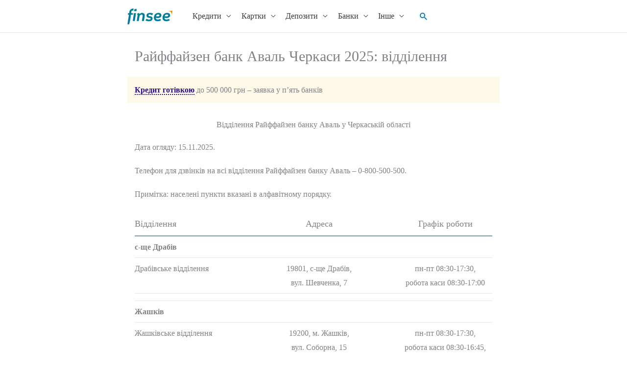

--- FILE ---
content_type: text/html; charset=UTF-8
request_url: https://finsee.com/aval/%D1%87%D0%B5%D1%80%D0%BA%D0%B0%D1%81%D0%B8/
body_size: 10781
content:
<!DOCTYPE html><html lang="uk"><head><meta charset="UTF-8"><meta name="viewport" content="width=device-width, initial-scale=1"><link rel="profile" href="https://gmpg.org/xfn/11">  <script async src="https://www.googletagmanager.com/gtag/js?id=G-FBKBZNZKWK"></script> <script>window.dataLayer = window.dataLayer || [];
              function gtag(){dataLayer.push(arguments);}
              gtag("js", new Date());gtag("config", "G-FBKBZNZKWK", {"allow_google_signals": false});</script> <link media="all" href="https://finsee.com/wp-content/cache/autoptimize/css/autoptimize_27acb657c8e98e935afb9dfb0aa8dc2f.css" rel="stylesheet"><title>Райффайзен банк Аваль Черкаси 2025: відділення &#8211; Finsee</title><meta name='robots' content='max-image-preview:large' /> <!--[if IE]> <script src="https://finsee.com/wp-content/themes/astra/assets/js/minified/flexibility.min.js?ver=4.11.12" id="astra-flexibility-js"></script> <script id="astra-flexibility-js-after">flexibility(document.documentElement);</script> <![endif]--><link rel="https://api.w.org/" href="https://finsee.com/wp-json/" /><link rel="alternate" title="JSON" type="application/json" href="https://finsee.com/wp-json/wp/v2/pages/21393" /><link rel="EditURI" type="application/rsd+xml" title="RSD" href="https://finsee.com/xmlrpc.php?rsd" /><meta name="generator" content="WordPress 6.8.3" /><link rel='shortlink' href='https://finsee.com/?p=21393' /><link rel="alternate" title="oEmbed (JSON)" type="application/json+oembed" href="https://finsee.com/wp-json/oembed/1.0/embed?url=https%3A%2F%2Ffinsee.com%2Faval%2F%25d1%2587%25d0%25b5%25d1%2580%25d0%25ba%25d0%25b0%25d1%2581%25d0%25b8%2F" /><link rel="alternate" title="oEmbed (XML)" type="text/xml+oembed" href="https://finsee.com/wp-json/oembed/1.0/embed?url=https%3A%2F%2Ffinsee.com%2Faval%2F%25d1%2587%25d0%25b5%25d1%2580%25d0%25ba%25d0%25b0%25d1%2581%25d0%25b8%2F&#038;format=xml" /><link rel="canonical" href="https://finsee.com/aval/%D1%87%D0%B5%D1%80%D0%BA%D0%B0%D1%81%D0%B8/" /><meta name="description" content="Відділення Райффайзен банк Аваль в Черкаській області: Черкаси, Жашків, Канів, Сміла , Умань а інші. Аналіз послуг банку. Адреси, телефони, графік роботи." /><meta name="title" content="Райффайзен банк Аваль Черкаська область - адреси, графік роботи" /><link rel="icon" href="https://finsee.com/wp-content/uploads/cropped-Icon-test-32x32.png" sizes="32x32" /><link rel="icon" href="https://finsee.com/wp-content/uploads/cropped-Icon-test-192x192.png" sizes="192x192" /><link rel="apple-touch-icon" href="https://finsee.com/wp-content/uploads/cropped-Icon-test-180x180.png" /><meta name="msapplication-TileImage" content="https://finsee.com/wp-content/uploads/cropped-Icon-test-270x270.png" /></head><body itemtype='https://schema.org/WebPage' itemscope='itemscope' class="wp-singular page-template-default page page-id-21393 page-child parent-pageid-741 wp-custom-logo wp-theme-astra ast-desktop ast-separate-container ast-two-container ast-no-sidebar astra-4.11.12 ast-header-custom-item-outside group-blog ast-single-post ast-mobile-inherit-site-logo ast-inherit-site-logo-transparent ast-normal-title-enabled"> <a
 class="skip-link screen-reader-text"
 href="#content"
 title="Перейти до вмісту"> Перейти до вмісту</a><div
class="hfeed site" id="page"><header
 class="site-header ast-primary-submenu-animation-fade header-main-layout-1 ast-primary-menu-enabled ast-logo-title-inline ast-menu-toggle-icon ast-mobile-header-inline" id="masthead" itemtype="https://schema.org/WPHeader" itemscope="itemscope" itemid="#masthead"		><div class="main-header-bar-wrap"><div class="main-header-bar"><div class="ast-container"><div class="ast-flex main-header-container"><div class="site-branding"><div
 class="ast-site-identity" itemtype="https://schema.org/Organization" itemscope="itemscope"			> <span class="site-logo-img"><a href="https://finsee.com/" class="custom-logo-link" rel="home"><noscript><img width="138" height="51" src="https://finsee.com/wp-content/uploads/cropped-Finsee-logo-optimised-size-1.png" class="custom-logo" alt="Finsee" decoding="async" /></noscript><img width="138" height="51" src='data:image/svg+xml,%3Csvg%20xmlns=%22http://www.w3.org/2000/svg%22%20viewBox=%220%200%20138%2051%22%3E%3C/svg%3E' data-src="https://finsee.com/wp-content/uploads/cropped-Finsee-logo-optimised-size-1.png" class="lazyload custom-logo" alt="Finsee" decoding="async" /></a></span></div></div><div class="ast-mobile-menu-buttons"><div class="ast-button-wrap"> <button type="button" class="menu-toggle main-header-menu-toggle  ast-mobile-menu-buttons-minimal "  aria-controls='primary-menu' aria-expanded='false'> <span class="screen-reader-text">Головне меню</span> <span class="ast-icon icon-menu-bars"><span class="menu-toggle-icon"></span></span> </button></div></div><div class="ast-main-header-bar-alignment"><div class="main-header-bar-navigation"><nav class="site-navigation ast-flex-grow-1 navigation-accessibility" id="primary-site-navigation" aria-label="Навігація по сайту" itemtype="https://schema.org/SiteNavigationElement" itemscope="itemscope"><div class="main-navigation"><ul id="primary-menu" class="main-header-menu ast-menu-shadow ast-nav-menu ast-flex ast-justify-content-flex-end  submenu-with-border astra-menu-animation-fade "><li id="menu-item-346710" class="menu-item menu-item-type-post_type menu-item-object-page menu-item-has-children menu-item-346710"><a aria-expanded="false" href="https://finsee.com/%d0%ba%d1%80%d0%b5%d0%b4%d0%b8%d1%82/" class="menu-link">Кредити</a><button class="ast-menu-toggle" aria-expanded="false" aria-label="Toggle menu"><span class="screen-reader-text">Перемикач меню</span><span class="ast-icon icon-arrow"></span></button><ul class="sub-menu"><li id="menu-item-346713" class="menu-item menu-item-type-post_type menu-item-object-page menu-item-346713"><a href="https://finsee.com/%d0%be%d0%bd%d0%bb%d0%b0%d0%b9%d0%bd-%d0%b7%d0%b0%d1%8f%d0%b2%d0%ba%d0%b0-%d0%bd%d0%b0-%d0%ba%d1%80%d0%b5%d0%b4%d0%b8%d1%82/" class="menu-link">Заявка на кредит</a></li><li id="menu-item-346712" class="menu-item menu-item-type-post_type menu-item-object-page menu-item-346712"><a href="https://finsee.com/%d0%ba%d1%80%d0%b5%d0%b4%d0%b8%d1%82%d0%b8-%d0%b3%d0%be%d1%82%d1%96%d0%b2%d0%ba%d0%be%d1%8e/" class="menu-link">Кредит готівкою</a></li><li id="menu-item-587830" class="menu-item menu-item-type-post_type menu-item-object-page menu-item-587830"><a href="https://finsee.com/%d0%ba%d1%80%d0%b5%d0%b4%d0%b8%d1%82%d0%b8-%d0%b3%d0%be%d1%82%d1%96%d0%b2%d0%ba%d0%be%d1%8e/%d1%80%d0%b5%d1%84%d1%96%d0%bd%d0%b0%d0%bd%d1%81%d1%83%d0%b2%d0%b0%d0%bd%d0%bd%d1%8f/" class="menu-link">Рефінансування</a></li><li id="menu-item-346714" class="menu-item menu-item-type-post_type menu-item-object-page menu-item-346714"><a href="https://finsee.com/%d0%b6%d0%b8%d1%82%d0%bb%d0%be-%d0%b2-%d0%ba%d1%80%d0%b5%d0%b4%d0%b8%d1%82/" class="menu-link">Житло в кредит</a></li><li id="menu-item-346711" class="menu-item menu-item-type-post_type menu-item-object-page menu-item-346711"><a href="https://finsee.com/%d0%ba%d1%80%d0%b5%d0%b4%d0%b8%d1%82-%d0%be%d0%bd%d0%bb%d0%b0%d0%b9%d0%bd/" class="menu-link">Кредит онлайн</a></li><li id="menu-item-346715" class="menu-item menu-item-type-post_type menu-item-object-page menu-item-346715"><a href="https://finsee.com/%d0%b0%d0%b2%d1%82%d0%be%d0%ba%d1%80%d0%b5%d0%b4%d0%b8%d1%82%d0%b8/" class="menu-link">Авто в кредит</a></li></ul></li><li id="menu-item-346721" class="menu-item menu-item-type-post_type menu-item-object-page menu-item-has-children menu-item-346721"><a aria-expanded="false" href="https://finsee.com/%d0%ba%d0%b0%d1%80%d1%82%d0%ba%d0%b8/" class="menu-link">Картки</a><button class="ast-menu-toggle" aria-expanded="false" aria-label="Toggle menu"><span class="screen-reader-text">Перемикач меню</span><span class="ast-icon icon-arrow"></span></button><ul class="sub-menu"><li id="menu-item-346722" class="menu-item menu-item-type-post_type menu-item-object-page menu-item-346722"><a href="https://finsee.com/%d0%ba%d1%80%d0%b5%d0%b4%d0%b8%d1%82%d0%bd%d1%96-%d0%ba%d0%b0%d1%80%d1%82%d0%ba%d0%b8/" class="menu-link">Кредитні</a></li><li id="menu-item-346723" class="menu-item menu-item-type-post_type menu-item-object-page menu-item-346723"><a href="https://finsee.com/%d0%bf%d0%bb%d0%b0%d1%82%d1%96%d0%b6%d0%bd%d1%96-%d0%ba%d0%b0%d1%80%d1%82%d0%ba%d0%b8/" class="menu-link">Платіжні</a></li><li id="menu-item-346720" class="menu-item menu-item-type-post_type menu-item-object-page menu-item-346720"><a href="https://finsee.com/%d0%bf%d1%80%d0%b5%d0%bc%d1%96%d0%b0%d0%bb%d1%8c%d0%bd%d1%96-%d0%ba%d0%b0%d1%80%d1%82%d0%ba%d0%b8/" class="menu-link">Преміальні</a></li></ul></li><li id="menu-item-344124" class="menu-item menu-item-type-post_type menu-item-object-page menu-item-has-children menu-item-344124"><a aria-expanded="false" href="https://finsee.com/%d0%b4%d0%b5%d0%bf%d0%be%d0%b7%d0%b8%d1%82%d0%b8/" class="menu-link">Депозити</a><button class="ast-menu-toggle" aria-expanded="false" aria-label="Toggle menu"><span class="screen-reader-text">Перемикач меню</span><span class="ast-icon icon-arrow"></span></button><ul class="sub-menu"><li id="menu-item-344125" class="menu-item menu-item-type-post_type menu-item-object-page menu-item-344125"><a href="https://finsee.com/%d0%b4%d0%b5%d0%bf%d0%be%d0%b7%d0%b8%d1%82%d0%bd%d0%b8%d0%b9-%d0%ba%d0%b0%d0%bb%d1%8c%d0%ba%d1%83%d0%bb%d1%8f%d1%82%d0%be%d1%80/" class="menu-link">Депозитний калькулятор</a></li><li id="menu-item-346591" class="menu-item menu-item-type-post_type menu-item-object-page menu-item-346591"><a href="https://finsee.com/monobank/%d0%b4%d0%b5%d0%bf%d0%be%d0%b7%d0%b8%d1%82%d0%b8/" class="menu-link">Монобанк</a></li><li id="menu-item-344140" class="menu-item menu-item-type-post_type menu-item-object-page menu-item-344140"><a href="https://finsee.com/%d0%be%d1%89%d0%b0%d0%b4%d0%b1%d0%b0%d0%bd%d0%ba/%d0%b4%d0%b5%d0%bf%d0%be%d0%b7%d0%b8%d1%82%d0%b8-%d0%be%d1%89%d0%b0%d0%b4%d0%b1%d0%b0%d0%bd%d0%ba%d1%83/" class="menu-link">Ощадбанк</a></li><li id="menu-item-344135" class="menu-item menu-item-type-post_type menu-item-object-page menu-item-344135"><a href="https://finsee.com/%d0%bf%d1%80%d0%b8%d0%b2%d0%b0%d1%82%d0%b1%d0%b0%d0%bd%d0%ba-%d0%b4%d0%b5%d0%bf%d0%be%d0%b7%d0%b8%d1%82%d0%b8/" class="menu-link">ПриватБанк</a></li><li id="menu-item-344139" class="menu-item menu-item-type-post_type menu-item-object-page menu-item-344139"><a href="https://finsee.com/aval/%d0%b4%d0%b5%d0%bf%d0%be%d0%b7%d0%b8%d1%82%d0%b8-%d1%80%d0%b0%d0%b9%d1%84%d1%84%d0%b0%d0%b9%d0%b7%d0%b5%d0%bd-%d0%b1%d0%b0%d0%bd%d0%ba%d1%83-%d0%b0%d0%b2%d0%b0%d0%bb%d1%8c/" class="menu-link">Райф</a></li><li id="menu-item-344138" class="menu-item menu-item-type-post_type menu-item-object-page menu-item-344138"><a href="https://finsee.com/%d1%83%d0%ba%d1%80%d0%b3%d0%b0%d0%b7%d0%b1%d0%b0%d0%bd%d0%ba/%d0%b4%d0%b5%d0%bf%d0%be%d0%b7%d0%b8%d1%82%d0%b8-%d1%83%d0%ba%d1%80%d0%b3%d0%b0%d0%b7%d0%b1%d0%b0%d0%bd%d0%ba%d1%83/" class="menu-link">Укргазбанк</a></li><li id="menu-item-344136" class="menu-item menu-item-type-post_type menu-item-object-page menu-item-344136"><a href="https://finsee.com/ukrsibbank/%d0%b4%d0%b5%d0%bf%d0%be%d0%b7%d0%b8%d1%82%d0%b8-%d1%83%d0%ba%d1%80%d1%81%d0%b8%d0%b1%d0%b1%d0%b0%d0%bd%d0%ba%d1%83/" class="menu-link">Укрсиббанк</a></li><li id="menu-item-344128" class="menu-item menu-item-type-post_type menu-item-object-page menu-item-344128"><a href="https://finsee.com/%d0%b4%d0%b5%d0%bf%d0%be%d0%b7%d0%b8%d1%82%d0%b8/%d1%83%d0%bc%d0%be%d0%b2%d0%b8/" class="menu-link">Інші банки</a></li><li id="menu-item-344143" class="menu-item menu-item-type-post_type menu-item-object-page menu-item-344143"><a href="https://finsee.com/%d0%ba%d1%83%d0%bf%d1%96%d0%b2%d0%bb%d1%8f-%d0%be%d0%b2%d0%b4%d0%bf/" class="menu-link">ОВДП (державні облігації)</a></li></ul></li><li id="menu-item-344107" class="menu-item menu-item-type-post_type menu-item-object-page menu-item-has-children menu-item-344107"><a aria-expanded="false" href="https://finsee.com/%d0%b1%d0%b0%d0%bd%d0%ba%d0%b8/" class="menu-link">Банки</a><button class="ast-menu-toggle" aria-expanded="false" aria-label="Toggle menu"><span class="screen-reader-text">Перемикач меню</span><span class="ast-icon icon-arrow"></span></button><ul class="sub-menu"><li id="menu-item-344108" class="menu-item menu-item-type-post_type menu-item-object-page menu-item-344108"><a href="https://finsee.com/%d0%b0%d0%bb%d1%8c%d1%84%d0%b0-%d0%b1%d0%b0%d0%bd%d0%ba/" class="menu-link">Альфа-банк</a></li><li id="menu-item-344114" class="menu-item menu-item-type-post_type menu-item-object-page menu-item-344114"><a href="https://finsee.com/monobank/" class="menu-link">Monobank</a></li><li id="menu-item-344109" class="menu-item menu-item-type-post_type menu-item-object-page menu-item-344109"><a href="https://finsee.com/%d0%be%d1%89%d0%b0%d0%b4%d0%b1%d0%b0%d0%bd%d0%ba/" class="menu-link">Ощадбанк</a></li><li id="menu-item-344110" class="menu-item menu-item-type-post_type menu-item-object-page menu-item-344110"><a href="https://finsee.com/%d0%bf%d1%80%d0%b8%d0%b2%d0%b0%d1%82%d0%b1%d0%b0%d0%bd%d0%ba/" class="menu-link">ПриватБанк</a></li><li id="menu-item-344116" class="menu-item menu-item-type-post_type menu-item-object-page menu-item-344116"><a href="https://finsee.com/%d0%bf%d1%83%d0%bc%d0%b1/" class="menu-link">ПУМБ</a></li><li id="menu-item-344117" class="menu-item menu-item-type-post_type menu-item-object-page current-page-ancestor menu-item-344117"><a href="https://finsee.com/aval/" class="menu-link">Райф</a></li><li id="menu-item-344120" class="menu-item menu-item-type-post_type menu-item-object-page menu-item-344120"><a href="https://finsee.com/ukrsibbank/" class="menu-link">Укрсиббанк</a></li><li id="menu-item-344121" class="menu-item menu-item-type-post_type menu-item-object-page menu-item-344121"><a href="https://finsee.com/%d0%b1%d0%b0%d0%bd%d0%ba%d0%b8/" class="menu-link">Інші банки</a></li></ul></li><li id="menu-item-346808" class="menu-item menu-item-type-post_type menu-item-object-page menu-item-has-children menu-item-346808"><a aria-expanded="false" href="https://finsee.com/%d1%96%d0%bd%d1%88%d0%b5/" class="menu-link">Інше</a><button class="ast-menu-toggle" aria-expanded="false" aria-label="Toggle menu"><span class="screen-reader-text">Перемикач меню</span><span class="ast-icon icon-arrow"></span></button><ul class="sub-menu"><li id="menu-item-567527" class="menu-item menu-item-type-post_type menu-item-object-page menu-item-567527"><a href="https://finsee.com/%d0%b4%d0%be%d0%bf%d0%be%d0%bc%d0%be%d0%b3%d0%b0-%d0%bf%d1%96%d0%b4-%d1%87%d0%b0%d1%81-%d0%b2%d1%96%d0%b9%d0%bd%d0%b8/" class="menu-link">Допомога під час війни</a></li><li id="menu-item-346810" class="menu-item menu-item-type-post_type menu-item-object-page menu-item-346810"><a href="https://finsee.com/%d1%80%d0%be%d0%b7%d1%80%d0%b0%d1%85%d1%83%d0%bd%d0%ba%d0%be%d0%b2%d0%b8%d0%b9-%d1%80%d0%b0%d1%85%d1%83%d0%bd%d0%be%d0%ba/" class="menu-link">Розрахунковий рахунок ФОП</a></li><li id="menu-item-346809" class="menu-item menu-item-type-post_type menu-item-object-page menu-item-346809"><a href="https://finsee.com/%d1%84%d1%96%d0%bd%d0%b0%d0%bd%d1%81%d0%be%d0%b2%d0%b0-%d0%bf%d1%96%d0%b4%d1%82%d1%80%d0%b8%d0%bc%d0%ba%d0%b0/" class="menu-link">Фінансова підтримка від держави</a></li><li id="menu-item-469593" class="menu-item menu-item-type-post_type menu-item-object-page menu-item-469593"><a href="https://finsee.com/%d0%ba%d1%83%d0%bf%d1%96%d0%b2%d0%bb%d1%8f-%d0%b7%d0%b5%d0%bc%d0%bb%d1%96/" class="menu-link">Купівля землі</a></li><li id="menu-item-346813" class="menu-item menu-item-type-post_type menu-item-object-page menu-item-346813"><a href="https://finsee.com/%d1%81%d0%b5%d1%80%d0%b2%d1%96%d1%81%d0%b8-%d0%b3%d1%80%d0%be%d1%88%d0%be%d0%b2%d0%b8%d1%85-%d0%bf%d0%b5%d1%80%d0%b5%d0%ba%d0%b0%d0%b7%d1%96%d0%b2/" class="menu-link">Платіжні системи</a></li><li id="menu-item-440770" class="menu-item menu-item-type-post_type menu-item-object-page menu-item-440770"><a href="https://finsee.com/%d0%b1%d0%bb%d0%be%d0%b3/" class="menu-link">Блог</a></li><li id="menu-item-459822" class="menu-item menu-item-type-custom menu-item-object-custom menu-item-459822"><a href="https://finsee.ai" class="menu-link">finsee.ai</a></li></ul></li></ul></div></nav></div></div><div class="ast-masthead-custom-menu-items search-custom-menu-item"><div class="ast-search-menu-icon slide-search" ><form role="search" method="get" class="search-form" action="https://finsee.com/"> <label for="search-field"> <span class="screen-reader-text">Шукати:</span> <input type="search" id="search-field" class="search-field"   placeholder="Пошук…" value="" name="s" tabindex="-1"> </label></form><div class="ast-search-icon"> <a class="slide-search astra-search-icon" role="button" tabindex="0" aria-label="Search button" href="#"> <span class="screen-reader-text">Пошук</span> <span class="ast-icon icon-search"></span> </a></div></div></div></div></div></div></div></header><div id="content" class="site-content"><div class="ast-container"><div id="primary" class="content-area primary"><main id="main" class="site-main"><article
class="post-21393 page type-page status-publish ast-article-single" id="post-21393" itemtype="https://schema.org/CreativeWork" itemscope="itemscope"><header class="entry-header "><h1 class="entry-title" itemprop="headline">Райффайзен банк Аваль Черкаси 2025: відділення</h1></header><div class="entry-content clear"
 data-ast-blocks-layout="true" itemprop="text"><p class="loan_ad"><strong><a href="#заявка" data-type="page">Кредит готівкою</a></strong> до 500 000 грн &#8211; заявка у п&#8217;ять банків</p><h2 class="wp-block-heading has-text-align-center">Відділення Райффайзен банку Аваль&nbsp;у Черкаській області</h2><p>Дата огляду: 15.11.2025.</p><p>Телефон для дзвінків на всі відділення Райффайзен&nbsp;банку Аваль – 0-800-500-500.</p><p>Примітка: населені пункти вказані в алфавітному порядку.</p><figure class="wp-block-table"><table><tbody><tr><td>Відділення</td><td>Адреса</td><td>Графік роботи</td></tr><tr><td><strong>с-ще Драбів</strong></td><td></td><td></td></tr><tr><td>Драбівське відділення</td><td>19801, с-ще Драбів, <br>вул. Шевченка, 7</td><td>пн-пт 08:30-17:30,<br>робота каси 08:30-17:00</td></tr><tr><td></td><td></td><td></td></tr><tr><td><strong>Жашків</strong></td><td></td><td></td></tr><tr><td>Жашківське відділення</td><td>19200, м. Жашків, <br>вул. Соборна, 15</td><td>пн-пт 08:30-17:30,<br>робота каси 08:30-16:45,<br>тех. перерва 16:45-17:00</td></tr><tr><td></td><td></td><td></td></tr><tr><td><strong>Звенигородка</strong></td><td></td><td></td></tr><tr><td>Звенигородське відділення</td><td>20200, м. Звенигородка, <br>просп. Шевченка, 48</td><td>пн-пт 08:30-17:30,<br>робота каси 08:30-17:00</td></tr><tr><td></td><td></td><td></td></tr><tr><td><strong>Золотоноша</strong></td><td></td><td></td></tr><tr><td>Золотоніське відділення</td><td>19700, м. Золотоноша,<br>вул. Садовий проїзд, 2</td><td>пн-пт 08:30-17:30,<br>робота каси 08:30-16:45,<br>тех. перерва 16:45-17:00</td></tr><tr><td></td><td></td><td></td></tr><tr><td><strong>Кам’янка</strong></td><td></td><td></td></tr><tr><td>Кам&#8217;янське відділення</td><td>20800, м. Кам’янка, <br>вул. Героїв Майдану, 36</td><td>пн-пт 08:30-17:30,<br>робота каси 08:30-16:45,<br>тех. перерва 16:45-17:00</td></tr><tr><td></td><td></td><td></td></tr><tr><td><strong>Канів</strong></td><td></td><td></td></tr><tr><td>Канівське відділення</td><td>19000, м. Канів, <br>вул. Захисників України, 2/5</td><td>пн-пт 08:30-17:30,<br>робота каси 08:30-17:00</td></tr><tr><td></td><td></td><td></td></tr><tr><td><strong>Корсунь-Шевченківський</strong></td><td></td><td></td></tr><tr><td>Корсунь-Шевченківське <br>відділення</td><td>19400, м. Корсунь-Шевченківський, <br>вул. Шевченка, 35</td><td>пн-пт 08:30-17:30,<br>робота каси 08:30-16:45,<br>тех. перерва 16:45-17:00</td></tr><tr><td></td><td></td><td></td></tr><tr><td><strong>Сміла</strong></td><td></td><td></td></tr><tr><td>Центральне Смілянське <br>відділення</td><td>20701, м. Сміла, <br>вул. Соборна, 108</td><td>пн-пт 08:30-17:30,<br>робота каси 08:30-16:45,<br>тех. перерва 16:45-17:00</td></tr><tr><td></td><td></td><td></td></tr><tr><td><strong>Тальне</strong></td><td></td><td></td></tr><tr><td>Тальнівське відділення</td><td>20400, м. Тальне, <br>вул. Соборна, 20</td><td>пн-пт 08:30-17:30,<br>робота каси 08:30-17:00</td></tr><tr><td></td><td></td><td></td></tr><tr><td><strong>Умань</strong></td><td></td><td></td></tr><tr><td>Центральне Уманське <br>відділення</td><td>20300, м. Умань, <br>вул. Європейська, 31</td><td>пн-пт 09:00-18:00,<br>робота каси 09:00-17:15,<br>тех. перерва 17:15-17:30</td></tr><tr><td></td><td></td><td></td></tr><tr><td><strong>Христинівка</strong></td><td></td><td></td></tr><tr><td>Христинівське відділення</td><td>20000, м. Христинівка, <br>вул. Соборна, 31</td><td>пн-пт 08:30-17:30,<br>робота каси 08:30-16:45,<br>тех. перерва 16:45-17:00</td></tr><tr><td></td><td></td><td></td></tr><tr><td><strong>Черкаси</strong></td><td></td><td></td></tr><tr><td>Базове відділення</td><td>18000, м. Черкаси, вул. Гоголя, 224</td><td>пн-пт 09:00-18:00,<br>робота каси 09:00-17:15,<br>тех. перерва 17:15-17:30</td></tr><tr><td>Третє міське відділення</td><td>18000, м. Черкаси, б-р Шевченка, 246</td><td>пн-пт 09:00-18:00,<br>робота каси 09:00-17:30</td></tr><tr><td></td><td></td><td></td></tr><tr><td>&nbsp;<strong>с-ще Чорнобай</strong></td><td></td><td></td></tr><tr><td>Чорнобаївське відділення</td><td>19900, с-ще Чорнобай, <br>вул. Центральна, 112</td><td>пн-пт 08:30-17:30,<br>робота каси 08:30-17:00,<br>робота каси 12:00-12:45</td></tr><tr><td></td><td></td><td></td></tr><tr><td><strong>Чигирин</strong></td><td></td><td></td></tr><tr><td>Чигиринське відділення</td><td>20901, м. Чигирин, <br>вул. Б. Хмельницького, 13</td><td>пн-пт 08:30-17:30,<br>робота каси 08:30-17:00</td></tr><tr><td></td><td></td><td></td></tr><tr><td><strong>Шпола</strong></td><td></td><td></td></tr><tr><td>Шполянське відділення</td><td>20603, м. Шпола, <br>вул. Соборна, 5</td><td>пн-пт 09:00-18:00,<br>робота каси 09:00-17:30</td></tr></tbody></table></figure><p>Усього відділень у Черкаській області – 16, у т.ч. Черкаси – 2, Драбів – 1, Жашків – 1,  Звенигородка – 1, Золотоноша – 1, Кам’янка – 1, Канів – 1, Корсунь-Шевченківський – 1, Сміла – 1, Тальне – 1, Умань – 1, Христинівка – 1, Чорнобай – 1, Чигирин – 1, Шпола – 1.</p><div id="заявка" class="wp-block-group is-layout-flow wp-block-group-is-layout-flow"><h2 class="has-text-align-center wp-block-heading">Онлайн-заявка на кредит</h2><ol class="wp-block-list"><li>Заповніть заявку в 3 кроки</li><li>Прийміть дзвінки з банків</li><li>Оберіть банк, який запропонує найдешевший кредит</li></ol><div class="finsee_plugin"><form action="" method="post" class="finsee_plugin_steps" id="finsee_main_form" autocomplete="off"> <noscript><p class="no_javascript"> У вас не активовано Javascript у браузері. Заявку неможливо відправити!<br> Спробуйте інший браузер або увімкніть Javascript - <a href="https://support.google.com/adsense/answer/12654?hl=uk" target="_blank">інструкція</a></p> </noscript><h2 class="finsee_plugin_steps_title" style="text-align: center;">Заявка на кредит - 10 банків</h2><div class="finsee_plugin_step_wrapper"><div class="finsee_plugin_step" data-step="userData" style="display: block;"><h3>Крок 1 із 3 – вкажіть загальні дані</h3><fieldset><div><p>Всі поля необхідні для заповнення</p><br></div><div class="form-group"> <select name="finsee_credit_type_id" id="finsee_credit_type_id" class="form-control"><option value="0">Оберіть тип кредиту</option> </select></div><div class="form-group"> <select name="finsee_employment_id" id="finsee_employment_id" class="form-control"><option value="0">Оберіть працевлаштування</option> </select></div><div class="form-group"> <select name="finsee_work_experience_id" id="finsee_work_experience_id" class="form-control"><option value="0">Стаж роботи</option> </select></div><div class="form-group"> <input type="tel" maxlength="2" max="89" name="finsee_age" id="finsee_age" class="form-control" placeholder="Вік, повних років" value="" autocomplete="off"></div><div class="form-group"> <input type="number" name="finsee_credit_sum" id="finsee_credit_sum" class="form-control" placeholder="Сума кредиту, грн." value="" autocomplete="off"></div><div class="form-group"> <select name="finsee_region_id" id="finsee_region_id" class="form-control"><option value="0">Регіон факт. проживання:</option> </select></div><div><h6>Заявка є безкоштовною.</h6><p>Продовжіть заповнення заявки:</p></div></fieldset></div><div class="finsee_plugin_step" data-step="banksData"><fieldset><h3 class="finsee_plugin_title">Крок 2 із 3 – виберіть банки</h3><div><p style="text-align: center;">серед тих, які можуть видати Вам кредит.</p></div><div class="form-group checkboxes"><div class="form-checkboxes-wrap" id="finsee_banks"></div></div></fieldset></div><div class="finsee_plugin_step" data-step="userContactData"><h6>Продовжіть заповнення заявки:</h6><h3>Крок 3 із 3 – надайте контактну інформацію</h3><div><h6 style="text-align: center;">Передача даних захищена сертифікатом Let's Encrypt.</h6></div><fieldset><div class="form-group"> <input type="text" name="finsee_last_name" id="finsee_last_name" class="form-control" placeholder="Прізвище"></div><div class="form-group"> <input type="text" name="finsee_first_name" id="finsee_first_name" class="form-control" placeholder="Ім’я"></div><div class="form-group"> <input type="text" name="finsee_middle_name" id="finsee_middle_name" class="form-control" placeholder="По батькові"></div><div class="form-group"><div class="phone_wrapper"><div class="phone_code text-right"><p> +380</p></div><div class="phone_input"> <input type="tel" maxlength="9" minlength="9" name="finsee_phone_number" id="finsee_phone_number" class="form-control" placeholder="Моб. телефон"></div></div></div><div class="form-group"> <input type="tel" maxlength="10" minlength="10" name="finsee_inn" id="finsee_inn" class="form-control" placeholder="ІПН (ідент. код)"></div><div class="form-group"> <input type="text" name="finsee_email" id="finsee_email" class="form-control" placeholder="e-mail (можна не заповнювати)"></div><div class="form-group"><div class="form-checkboxes-wrap confirm_personal_info"><div class="checkbox"> <label><input type="checkbox" name="finsee_confirm_personal_info" id="finsee_confirm_personal_info" value='false' data-id="1" checked><span>Надаю згоду на обробку <a href="/політика-конфіденційності/" target="_blank">персональних даних</a> та їхнє надсилання в обрані у заявці банки</span></label></div></div></div><div><h6><br>Відправте заявку та дізнайтесь попередню відповідь банків:</h6></div></fieldset></div></div> <button type="submit" name="finsee_plugin_submit" class="btn btn-info ladda-button" data-style="expand-left"> <span class="ladda-label">Далі -> Вибір банків</span> </button><div style="display: none;" class="error_form_messages"></div><p class="error-list-msg" style="display: none;"> у заявці є помилки у наступних полях: <span class="error-list"></span> Виправіть їх, будь ласка</p><div class="placeholder" style="display:none; text-align: center;"> <noscript><img decoding="async" src="https://finsee.com/wp-content/uploads/30.gif" alt=""></noscript><img class="lazyload" decoding="async" src='data:image/svg+xml,%3Csvg%20xmlns=%22http://www.w3.org/2000/svg%22%20viewBox=%220%200%20210%20140%22%3E%3C/svg%3E' data-src="https://finsee.com/wp-content/uploads/30.gif" alt=""><br><p>Отримуємо відповідь банків. Зачекайте, будь ласка, 1-3 хвилини і не закривайте цю сторінку!</p></div></form></div><p><br><a rel="noreferrer noopener" href="https://finsee.com/%d0%bf%d0%be%d0%bb%d1%96%d1%82%d0%b8%d0%ba%d0%b0-%d0%ba%d0%be%d0%bd%d1%84%d1%96%d0%b4%d0%b5%d0%bd%d1%86%d1%96%d0%b9%d0%bd%d0%be%d1%81%d1%82%d1%96/" target="_blank">Конфіденційність і персональні дані</a> – політика сайту Finsee.com</p><p class="has-text-align-center"> Кредити наразі видають:</p><figure class="wp-block-gallery columns-3 is-cropped wp-block-gallery-1 is-layout-flex wp-block-gallery-is-layout-flex"><ul class="blocks-gallery-grid"><li class="blocks-gallery-item"><figure><noscript><img decoding="async" src="https://finsee.com/wp-content/uploads/Idea-Bank.png" alt="" data-id="146464" class="wp-image-146464"/></noscript><img decoding="async" src='data:image/svg+xml,%3Csvg%20xmlns=%22http://www.w3.org/2000/svg%22%20viewBox=%220%200%20210%20140%22%3E%3C/svg%3E' data-src="https://finsee.com/wp-content/uploads/Idea-Bank.png" alt="" data-id="146464" class="lazyload wp-image-146464"/></figure></li><li class="blocks-gallery-item"><figure><img fetchpriority="high" decoding="async" width="481" height="199" src="https://finsee.com/wp-content/uploads/Kredyt-Dnipro.png" alt="" data-id="583773" data-full-url="https://finsee.com/wp-content/uploads/Kredyt-Dnipro.png" data-link="https://finsee.com/%d0%be%d0%bd%d0%bb%d0%b0%d0%b9%d0%bd-%d0%b7%d0%b0%d1%8f%d0%b2%d0%ba%d0%b0-%d0%bd%d0%b0-%d0%ba%d1%80%d0%b5%d0%b4%d0%b8%d1%82/kredyt-dnipro/" class="wp-image-583773" srcset="https://finsee.com/wp-content/uploads/Kredyt-Dnipro.png 481w, https://finsee.com/wp-content/uploads/Kredyt-Dnipro-300x124.png 300w" sizes="(max-width: 481px) 100vw, 481px" /></figure></li><li class="blocks-gallery-item"><figure><noscript><img decoding="async" width="222" height="92" src="https://finsee.com/wp-content/uploads/Bank-Lviv-1.png" alt="" data-id="572311" data-link="https://finsee.com/?attachment_id=572311" class="wp-image-572311"/></noscript><img decoding="async" width="222" height="92" src='data:image/svg+xml,%3Csvg%20xmlns=%22http://www.w3.org/2000/svg%22%20viewBox=%220%200%20222%2092%22%3E%3C/svg%3E' data-src="https://finsee.com/wp-content/uploads/Bank-Lviv-1.png" alt="" data-id="572311" data-link="https://finsee.com/?attachment_id=572311" class="lazyload wp-image-572311"/></figure></li><li class="blocks-gallery-item"><figure><noscript><img decoding="async" width="510" height="210" src="https://finsee.com/wp-content/uploads/Таскомбанк-1.png" alt="" data-id="572930" data-full-url="https://finsee.com/wp-content/uploads/Таскомбанк-1.png" data-link="https://finsee.com/?attachment_id=572930" class="wp-image-572930" srcset="https://finsee.com/wp-content/uploads/Таскомбанк-1.png 510w, https://finsee.com/wp-content/uploads/Таскомбанк-1-300x124.png 300w" sizes="(max-width: 510px) 100vw, 510px" /></noscript><img decoding="async" width="510" height="210" src='data:image/svg+xml,%3Csvg%20xmlns=%22http://www.w3.org/2000/svg%22%20viewBox=%220%200%20510%20210%22%3E%3C/svg%3E' data-src="https://finsee.com/wp-content/uploads/Таскомбанк-1.png" alt="" data-id="572930" data-full-url="https://finsee.com/wp-content/uploads/Таскомбанк-1.png" data-link="https://finsee.com/?attachment_id=572930" class="lazyload wp-image-572930" data-srcset="https://finsee.com/wp-content/uploads/Таскомбанк-1.png 510w, https://finsee.com/wp-content/uploads/Таскомбанк-1-300x124.png 300w" data-sizes="(max-width: 510px) 100vw, 510px" /></figure></li><li class="blocks-gallery-item"><figure><noscript><img decoding="async" width="573" height="236" src="https://finsee.com/wp-content/uploads/Clearing-House.png" alt="" data-id="583763" data-full-url="https://finsee.com/wp-content/uploads/Clearing-House.png" data-link="https://finsee.com/%d0%be%d0%bd%d0%bb%d0%b0%d0%b9%d0%bd-%d0%b7%d0%b0%d1%8f%d0%b2%d0%ba%d0%b0-%d0%bd%d0%b0-%d0%ba%d1%80%d0%b5%d0%b4%d0%b8%d1%82/clearing-house/" class="wp-image-583763" srcset="https://finsee.com/wp-content/uploads/Clearing-House.png 573w, https://finsee.com/wp-content/uploads/Clearing-House-300x124.png 300w" sizes="(max-width: 573px) 100vw, 573px" /></noscript><img decoding="async" width="573" height="236" src='data:image/svg+xml,%3Csvg%20xmlns=%22http://www.w3.org/2000/svg%22%20viewBox=%220%200%20573%20236%22%3E%3C/svg%3E' data-src="https://finsee.com/wp-content/uploads/Clearing-House.png" alt="" data-id="583763" data-full-url="https://finsee.com/wp-content/uploads/Clearing-House.png" data-link="https://finsee.com/%d0%be%d0%bd%d0%bb%d0%b0%d0%b9%d0%bd-%d0%b7%d0%b0%d1%8f%d0%b2%d0%ba%d0%b0-%d0%bd%d0%b0-%d0%ba%d1%80%d0%b5%d0%b4%d0%b8%d1%82/clearing-house/" class="lazyload wp-image-583763" data-srcset="https://finsee.com/wp-content/uploads/Clearing-House.png 573w, https://finsee.com/wp-content/uploads/Clearing-House-300x124.png 300w" data-sizes="(max-width: 573px) 100vw, 573px" /></figure></li><li class="blocks-gallery-item"><figure><noscript><img decoding="async" width="385" height="159" src="https://finsee.com/wp-content/uploads/sportbank.png" alt="" data-id="583764" data-full-url="https://finsee.com/wp-content/uploads/sportbank.png" data-link="https://finsee.com/%d0%be%d0%bd%d0%bb%d0%b0%d0%b9%d0%bd-%d0%b7%d0%b0%d1%8f%d0%b2%d0%ba%d0%b0-%d0%bd%d0%b0-%d0%ba%d1%80%d0%b5%d0%b4%d0%b8%d1%82/sportbank/" class="wp-image-583764" srcset="https://finsee.com/wp-content/uploads/sportbank.png 385w, https://finsee.com/wp-content/uploads/sportbank-300x124.png 300w" sizes="(max-width: 385px) 100vw, 385px" /></noscript><img decoding="async" width="385" height="159" src='data:image/svg+xml,%3Csvg%20xmlns=%22http://www.w3.org/2000/svg%22%20viewBox=%220%200%20385%20159%22%3E%3C/svg%3E' data-src="https://finsee.com/wp-content/uploads/sportbank.png" alt="" data-id="583764" data-full-url="https://finsee.com/wp-content/uploads/sportbank.png" data-link="https://finsee.com/%d0%be%d0%bd%d0%bb%d0%b0%d0%b9%d0%bd-%d0%b7%d0%b0%d1%8f%d0%b2%d0%ba%d0%b0-%d0%bd%d0%b0-%d0%ba%d1%80%d0%b5%d0%b4%d0%b8%d1%82/sportbank/" class="lazyload wp-image-583764" data-srcset="https://finsee.com/wp-content/uploads/sportbank.png 385w, https://finsee.com/wp-content/uploads/sportbank-300x124.png 300w" data-sizes="(max-width: 385px) 100vw, 385px" /></figure></li></ul></figure><p><a href="#початок">на початок сторінки</a></p></div><h3 class="wp-block-heading">Огляд послуг Райффайзен&nbsp;банку Аваль</h3><p><a title="Райффайзен банк Аваль" href="https://finsee.com/aval/">Інформація</a>&nbsp;про банк, відділення в інших містах</p><p><a title="Райффайзен банк Аваль депозити: детальні умови та калькулятор онлайн" href="https://finsee.com/aval/%d0%b4%d0%b5%d0%bf%d0%be%d0%b7%d0%b8%d1%82%d0%b8-%d1%80%d0%b0%d0%b9%d1%84%d1%84%d0%b0%d0%b9%d0%b7%d0%b5%d0%bd-%d0%b1%d0%b0%d0%bd%d0%ba%d1%83-%d0%b0%d0%b2%d0%b0%d0%bb%d1%8c/">Депозити</a></p><p><a title="Райффайзен банк Аваль – кредит готівкою: детальні умови" href="https://finsee.com/aval/%d0%ba%d1%80%d0%b5%d0%b4%d0%b8%d1%82-%d0%b3%d0%be%d1%82%d1%96%d0%b2%d0%ba%d0%be%d1%8e/">Кредити готівкою</a></p><p><a title="Райффайзен банк Аваль кредитна карта: детальні умови, калькулятор, онлайн заявка" href="https://finsee.com/%d1%80%d0%b0%d0%b9%d1%84%d1%84%d0%b0%d0%b9%d0%b7%d0%b5%d0%bd-%d0%b1%d0%b0%d0%bd%d0%ba-%d0%b0%d0%b2%d0%b0%d0%bb%d1%8c-%d0%ba%d1%80%d0%b5%d0%b4%d0%b8%d1%82%d0%bd%d0%b0-%d0%ba%d0%b0%d1%80%d1%82%d0%b0/">Кредитні картки</a></p><p><a title="Райффайзен Банк Аваль – платіжні картки: детальні умови, порівняння тарифів" href="https://finsee.com/aval/%d0%bf%d0%bb%d0%b0%d1%82%d1%96%d0%b6%d0%bd%d0%b0-%d0%ba%d0%b0%d1%80%d1%82%d0%b0/">Платіжні картки</a></p><p class="has-text-align-center">Порівняння кількості відділень Райффайзен&nbsp;банку Аваль у Черкасах з іншими банками, станом на 26.01.2021 року.</p><figure class="wp-block-image aligncenter size-large"><noscript><img decoding="async" width="611" height="290" src="https://finsee.com/wp-content/uploads/Аваль-Черкассы-02-2021.jpg" alt="Райффайзен банк Аваль Черкассы 2021" class="wp-image-395767" title="Райффайзен банк Аваль у Черкасах - порівняння кількості відділень з іншими банками" srcset="https://finsee.com/wp-content/uploads/Аваль-Черкассы-02-2021.jpg 611w, https://finsee.com/wp-content/uploads/Аваль-Черкассы-02-2021-300x142.jpg 300w" sizes="(max-width: 611px) 100vw, 611px" /></noscript><img decoding="async" width="611" height="290" src='data:image/svg+xml,%3Csvg%20xmlns=%22http://www.w3.org/2000/svg%22%20viewBox=%220%200%20611%20290%22%3E%3C/svg%3E' data-src="https://finsee.com/wp-content/uploads/Аваль-Черкассы-02-2021.jpg" alt="Райффайзен банк Аваль Черкассы 2021" class="lazyload wp-image-395767" title="Райффайзен банк Аваль у Черкасах - порівняння кількості відділень з іншими банками" data-srcset="https://finsee.com/wp-content/uploads/Аваль-Черкассы-02-2021.jpg 611w, https://finsee.com/wp-content/uploads/Аваль-Черкассы-02-2021-300x142.jpg 300w" data-sizes="(max-width: 611px) 100vw, 611px" /></figure><p>Усього Райффайзен банк Аваль має два відділення у місті Черкасах. Лідером за цим показником є ПриватБанк – 22 відділення. Ощадбанк, що займає другу позицію, має 17 відділень.</p><h3 class="wp-block-heading">Сторінки про відділення банків у Черкасах</h3><p><a title="Ідея банк – Черкаси: адреси, телефони та графік роботи відділень" href="https://finsee.com/%d1%96%d0%b4%d0%b5%d1%8f-%d0%b1%d0%b0%d0%bd%d0%ba/%d1%87%d0%b5%d1%80%d0%ba%d0%b0%d1%81%d0%b8/">Ідея банк</a></p><p><a title="Креді Агріколь – Черкаси: адреси, телефони та графік роботи відділень" href="https://finsee.com/credit-agricole/%d1%87%d0%b5%d1%80%d0%ba%d0%b0%d1%81%d0%b8-%d0%ba%d1%80%d0%b5%d0%b4%d1%96-%d0%b0%d0%b3%d1%80%d1%96%d0%ba%d0%be%d0%bb%d1%8c/">Креді Агріколь</a></p><p><a title="Кредобанк – Черкаси: адреси, телефони та графік роботи відділень" href="https://finsee.com/kredobank/%d1%87%d0%b5%d1%80%d0%ba%d0%b0%d1%81%d0%b8-%d0%ba%d1%80%d0%b5%d0%b4%d0%be%d0%b1%d0%b0%d0%bd%d0%ba/">Кредобанк</a></p><p><a title="ОТП банк – Черкаси: адреси, телефони та графік роботи відділень" href="https://finsee.com/otp-bank/%d1%87%d0%b5%d1%80%d0%ba%d0%b0%d1%81%d0%b8/">ОТП банк</a></p><p><a title="Ощадбанк – Черкаси: адреси, телефони та графік роботи відділень" href="https://finsee.com/%d0%be%d1%89%d0%b0%d0%b4%d0%b1%d0%b0%d0%bd%d0%ba-%d1%87%d0%b5%d1%80%d0%ba%d0%b0%d1%81%d0%b8/" data-type="page" data-id="2188">Ощадбанк</a></p><p><a title="ПриватБанк – Черкаси: адреси, телефони та графік роботи відділень" href="https://finsee.com/%d0%bf%d1%80%d0%b8%d0%b2%d0%b0%d1%82%d0%b1%d0%b0%d0%bd%d0%ba/%d1%87%d0%b5%d1%80%d0%ba%d0%b0%d1%81%d0%b8/">ПриватБанк</a></p><p><a title="Райффайзен банк Аваль – Черкаси: адреси, телефони та графік роботи відділень" href="https://finsee.com/aval/%d1%87%d0%b5%d1%80%d0%ba%d0%b0%d1%81%d0%b8/">Райффайзен банк Аваль</a></p><p><a href="https://finsee.com/%d0%b0%d0%bb%d1%8c%d1%84%d0%b0-%d0%b1%d0%b0%d0%bd%d0%ba/%d1%87%d0%b5%d1%80%d0%ba%d0%b0%d1%81%d0%b8/" data-type="URL" data-id="https://finsee.com/%d0%b0%d0%bb%d1%8c%d1%84%d0%b0-%d0%b1%d0%b0%d0%bd%d0%ba/%d1%87%d0%b5%d1%80%d0%ba%d0%b0%d1%81%d0%b8/" target="_blank" rel="noreferrer noopener">Сенс Банк</a></p><p><a title="Укргазбанк – Черкаси: адреси, телефони та графік роботи відділень" href="https://finsee.com/%d1%83%d0%ba%d1%80%d0%b3%d0%b0%d0%b7%d0%b1%d0%b0%d0%bd%d0%ba/%d1%87%d0%b5%d1%80%d0%ba%d0%b0%d1%81%d0%b8-%d1%83%d0%ba%d1%80%d0%b3%d0%b0%d0%b7%d0%b1%d0%b0%d0%bd%d0%ba/">Укргазбанк</a></p><p><a title="Укрексімбанк – Черкаси: адреси, телефони та графік роботи відділень" href="https://finsee.com/%d1%83%d0%ba%d1%80%d0%b5%d0%ba%d1%81%d1%96%d0%bc%d0%b1%d0%b0%d0%bd%d0%ba-%d1%87%d0%b5%d1%80%d0%ba%d0%b0%d1%81%d0%b8/">Укрексімбанк</a></p><p><a title="Укрсиббанк – Черкаси: адреси, телефони та графік роботи відділень" href="https://finsee.com/ukrsibbank/%d1%87%d0%b5%d1%80%d0%ba%d0%b0%d1%81%d0%b8-%d1%83%d0%ba%d1%80%d1%81%d0%b8%d0%b1%d0%b1%d0%b0%d0%bd%d0%ba/">Укрсиббанк</a></p><h3 class="wp-block-heading">Аналіз банківських послуг у Черкасах</h3><p><a title="Кредит готівкою – Черкаси – калькулятор онлайн та перелік банків" href="https://finsee.com/%d0%ba%d1%80%d0%b5%d0%b4%d0%b8%d1%82-%d0%b3%d0%be%d1%82%d1%96%d0%b2%d0%ba%d0%be%d1%8e-%d1%87%d0%b5%d1%80%d0%ba%d0%b0%d1%81%d0%b8/">Кредити готівкою</a> – адреси та телефони банків і калькулятор.</p><p><a title="Банківські сейфи – Черкаси" href="https://finsee.com/%d0%b1%d0%b0%d0%bd%d0%ba%d1%96%d0%b2%d1%81%d1%8c%d0%ba%d1%96-%d1%81%d0%b5%d0%b9%d1%84%d0%b8-%d1%87%d0%b5%d1%80%d0%ba%d0%b0%d1%81%d0%b8/">Банківські сейфи</a> – порівняння вартості оренди скриньок, адреси та телефони банків.</p><hr class="wp-block-separator"/><p><span style="line-height: 1.5;">Джерело даних – офіційний&nbsp;</span><a style="line-height: 1.5;" title="" href="https://www.aval.ua/finlokator/" target="_blank" rel="noopener noreferrer">сайт</a><span style="line-height: 1.5;">&nbsp;Райффайзен банку Аваль.</span></p> <input style="display: none;" type="text" class="regular-text" id="finsee_plugin_token" value="uIOFvTgYGUxni4rvH1%2FrA0VzlaBFdgwXSbYf8wps%2BlKGPAkePBD%2FYoqE%2F00YANQYDkgBzFuxrA%2BqLqGAWMfPrxjkP218hUk%2FZTPapW1yzbWJrh6444cSlsd%2FTXtgqKOaYmFiNTk2NzllMTA2MTg1MTNhODRhMjI5Njg5ZDgyODI4MjZiMzFjODc5ZmUwNDIxZmJhNTZjYTNhZWJiY2FjNg%3D%3D"> <input style="display: none;" type="text" class="regular-text" id="finsee_plugin_url" value="https://api.finsee.com/api/"> <input style="display: none;" type="text" class="regular-text" id="finsee_plugin_ga" value="UA-75726951-1"> <input style="display: none;" type="text" class="regular-text" id="finsee_plugin_ip_address" value="3.15.235.221"></div></article></main></div></div></div><footer
 class="site-footer" id="colophon" itemtype="https://schema.org/WPFooter" itemscope="itemscope" itemid="#colophon"		><div class="footer-adv footer-adv-layout-4"><div class="footer-adv-overlay"><div class="ast-container"><div class="ast-row"><div class="ast-col-lg-3 ast-col-md-3 ast-col-sm-12 ast-col-xs-12 footer-adv-widget footer-adv-widget-1" ><div id="nav_menu-17" class="widget widget_nav_menu"><nav class="menu-footer-1-container" aria-label="Меню"><ul id="menu-footer-1" class="menu"><li id="menu-item-1975" class="menu-item menu-item-type-post_type menu-item-object-page menu-item-1975"><a href="https://finsee.com/%d0%bf%d1%80%d0%be-%d1%81%d0%b0%d0%b9%d1%82/" class="menu-link">Про нас</a></li><li id="menu-item-4454" class="menu-item menu-item-type-post_type menu-item-object-page menu-item-4454"><a href="https://finsee.com/%d0%bf%d0%be%d0%bb%d1%96%d1%82%d0%b8%d0%ba%d0%b0-%d0%ba%d0%be%d0%bd%d1%84%d1%96%d0%b4%d0%b5%d0%bd%d1%86%d1%96%d0%b9%d0%bd%d0%be%d1%81%d1%82%d1%96/" class="menu-link">Політика конфіденційності</a></li></ul></nav></div></div><div class="ast-col-lg-3 ast-col-md-3 ast-col-sm-12 ast-col-xs-12 footer-adv-widget footer-adv-widget-2" ><div id="nav_menu-20" class="widget widget_nav_menu"><nav class="menu-footer-2-container" aria-label="Меню"><ul id="menu-footer-2" class="menu"><li id="menu-item-587829" class="menu-item menu-item-type-post_type menu-item-object-page menu-item-587829"><a href="https://finsee.com/%d0%ba%d1%80%d0%b5%d0%b4%d0%b8%d1%82%d0%b8-%d0%b3%d0%be%d1%82%d1%96%d0%b2%d0%ba%d0%be%d1%8e/%d1%80%d0%b5%d1%84%d1%96%d0%bd%d0%b0%d0%bd%d1%81%d1%83%d0%b2%d0%b0%d0%bd%d0%bd%d1%8f/" class="menu-link">Перекредитування</a></li><li id="menu-item-6512" class="menu-item menu-item-type-post_type menu-item-object-page menu-item-6512"><a href="https://finsee.com/%d0%b4%d0%b5%d0%bf%d0%be%d0%b7%d0%b8%d1%82%d0%bd%d0%b8%d0%b9-%d0%ba%d0%b0%d0%bb%d1%8c%d0%ba%d1%83%d0%bb%d1%8f%d1%82%d0%be%d1%80/" class="menu-link">Депозитний калькулятор</a></li></ul></nav></div></div><div class="ast-col-lg-3 ast-col-md-3 ast-col-sm-12 ast-col-xs-12 footer-adv-widget footer-adv-widget-3" ><div id="nav_menu-19" class="widget widget_nav_menu"><nav class="menu-footer-3-container" aria-label="Меню"><ul id="menu-footer-3" class="menu"><li id="menu-item-81343" class="menu-item menu-item-type-post_type menu-item-object-page menu-item-81343"><a href="https://finsee.com/%d0%be%d0%bd%d0%bb%d0%b0%d0%b9%d0%bd-%d0%b7%d0%b0%d1%8f%d0%b2%d0%ba%d0%b0-%d0%bd%d0%b0-%d0%ba%d1%80%d0%b5%d0%b4%d0%b8%d1%82/" class="menu-link">Заявка на кредит</a></li><li id="menu-item-4119" class="menu-item menu-item-type-post_type menu-item-object-page menu-item-4119"><a href="https://finsee.com/%d0%ba%d1%80%d0%b5%d0%b4%d0%b8%d1%82%d0%b8-%d0%b3%d0%be%d1%82%d1%96%d0%b2%d0%ba%d0%be%d1%8e-%d0%ba%d0%b0%d0%bb%d1%8c%d0%ba%d1%83%d0%bb%d1%8f%d1%82%d0%be%d1%80/" class="menu-link">Кредит готівкою &#8211; калькулятор</a></li></ul></nav></div></div><div class="ast-col-lg-3 ast-col-md-3 ast-col-sm-12 ast-col-xs-12 footer-adv-widget footer-adv-widget-4" ><div id="nav_menu-21" class="widget widget_nav_menu"><nav class="menu-footer-4-container" aria-label="Меню"><ul id="menu-footer-4" class="menu"><li id="menu-item-378647" class="menu-item menu-item-type-post_type menu-item-object-page menu-item-378647"><a href="https://finsee.com/%d1%80%d0%be%d0%b7%d0%bc%d0%b8%d1%82%d0%bd%d0%b5%d0%bd%d0%bd%d1%8f-%d0%b0%d0%b2%d1%82%d0%be%d0%bc%d0%be%d0%b1%d1%96%d0%bb%d1%8f/" class="menu-link">Розмитнення авто</a></li><li id="menu-item-378648" class="menu-item menu-item-type-post_type menu-item-object-page menu-item-378648"><a href="https://finsee.com/%d0%b6%d0%b8%d1%82%d0%bb%d0%be-%d0%b2-%d0%ba%d1%80%d0%b5%d0%b4%d0%b8%d1%82/%d0%b2%d1%82%d0%be%d1%80%d0%b8%d0%bd%d0%bd%d0%b8%d0%b9-%d1%80%d0%b8%d0%bd%d0%be%d0%ba/" class="menu-link">Кредит на житло</a></li></ul></nav></div></div></div></div></div></div><div class="ast-small-footer footer-sml-layout-1"><div class="ast-footer-overlay"><div class="ast-container"><div class="ast-small-footer-wrap" ><div class="ast-small-footer-section ast-small-footer-section-2" > © 2026, Finsee Marketing LLC. Усі права захищено<br>finsee® є зареєстрованою торговельною маркою</div></div></div></div></div></footer></div> <script type="speculationrules">{"prefetch":[{"source":"document","where":{"and":[{"href_matches":"\/*"},{"not":{"href_matches":["\/wp-*.php","\/wp-admin\/*","\/wp-content\/uploads\/*","\/wp-content\/*","\/wp-content\/plugins\/*","\/wp-content\/themes\/astra\/*","\/*\\?(.+)"]}},{"not":{"selector_matches":"a[rel~=\"nofollow\"]"}},{"not":{"selector_matches":".no-prefetch, .no-prefetch a"}}]},"eagerness":"conservative"}]}</script> <div id="ast-scroll-top" tabindex="0" class="ast-scroll-top-icon ast-scroll-to-top-right" data-on-devices="both"> <span class="screen-reader-text">Прокрутка до верху</span></div> <noscript><style>.lazyload{display:none;}</style></noscript><script data-noptimize="1">window.lazySizesConfig=window.lazySizesConfig||{};window.lazySizesConfig.loadMode=1;</script><script async data-noptimize="1" src='https://finsee.com/wp-content/plugins/autoptimize/classes/external/js/lazysizes.min.js?ao_version=3.1.13'></script> <script id="astra-theme-js-js-extra">var astra = {"break_point":"921","isRtl":"","is_scroll_to_id":"","is_scroll_to_top":"1","is_header_footer_builder_active":"","responsive_cart_click":"flyout","is_dark_palette":""};</script> <script>/(trident|msie)/i.test(navigator.userAgent)&&document.getElementById&&window.addEventListener&&window.addEventListener("hashchange",function(){var t,e=location.hash.substring(1);/^[A-z0-9_-]+$/.test(e)&&(t=document.getElementById(e))&&(/^(?:a|select|input|button|textarea)$/i.test(t.tagName)||(t.tabIndex=-1),t.focus())},!1);</script> <script defer src="https://finsee.com/wp-content/cache/autoptimize/js/autoptimize_ecc650d5168a4da10e7e42aad7e50276.js"></script></body></html>